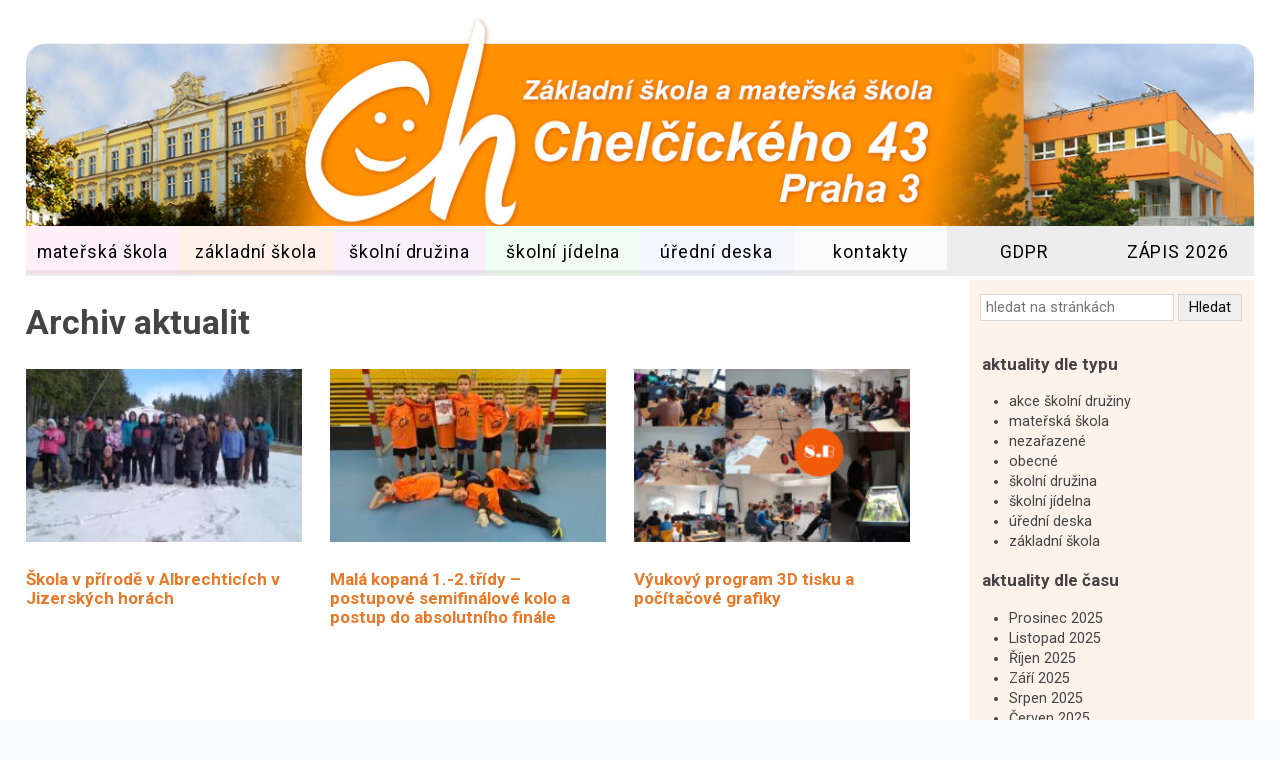

--- FILE ---
content_type: text/css
request_url: https://www.zschelcickeho.cz/web2017b/wp-content/themes/zsch2017/toggle-nav.css
body_size: 1959
content:

a.menu-link {
  color: #000;
  display: block;
  text-decoration: none;
  margin-top: 0.5em;
}

/* burger icon - see https://css-tricks.com/three-line-menu-navicon/ */
.gradient-menu {
  padding-left: 1.75em;
  position: relative;
}
.gradient-menu:before {
  content: "";
  position: absolute;
  left: 0;
  top: 0.21em;
  bottom: 0.21em;
  width: 1em;
  background: linear-gradient(
    to bottom, 
    black, black 20%, 
    white 20%, white 40%, 
    black 40%, black 60%, 
    white 60%, white 80%, 
    black 80%, black 100%
  );
}


/*
.menu-link span {
  border-bottom: solid 4px #000;
  border-top: solid 4px #000;
  display: inline-block;
  height: 4px;
  margin: 0 5px -3px 0;
  width: 30px;
}*/

.menu-link:hover span { border-color: #666; }

.menu, .menu > ul, .menu > ul ul {
  clear: both;
  display: flex;
  flex-flow: column;
  margin: 0;
}

.menu.active {
  background: #f9f9f9;
  border-bottom: 1px solid #d8d8d8;
  border-top: 1px solid #d8d8d8;
  margin: 1em 0 1em -12px;
  max-height: 55em;
  width: 100vw;
}

.js .menu > ul ul.active {
  margin: 0;
  max-height: 55em;
  padding: 0;
}

.menu > ul { padding: 0; }

nav li {
  display: inline-block;
  margin: 0;
  position: relative;
}

.menu li a {
  color: #000;
  display: inline-block;
  font-size: 1.04em;
  letter-spacing: .05em;
  line-height: 2.5em;
  text-decoration: none;
}

span.has-subnav {
  display: block;
  font-size: 1em;
  line-height: 2.5em;
  position: absolute;
  right: 20px;
  padding: 0 0.5em;
  top: 0;
}

/* MALE OBRAZOVKY */
@media screen and (max-width:800px) {

	.menu,  .menu > ul ul {
  	margin: 0;
  	max-height: 0;
  	overflow: hidden;
	}

	.menu li a {
  	border-bottom: 1px solid #d8d8d8;
  	display: block;
  	padding-left: 15px;
	}

	.menu li li a { padding-left: 50px; }

	.menu li:last-child a { border: none; }

	.menu li li:last-child a { border-bottom: 1px solid #d8d8d8; }

	.menu li:hover { background: #EDEDED; }
}
/* xxx MALE OBRAZOVKY */

/* VETSI OBRAZOVKY */
@media screen and (min-width: 801px) {

	nav {
  	/*border-top: 3px solid #00578b;
  	border-bottom: 1px solid #a4d05e;*/
	}

	a.menu-link { display: none; }

	.js .menu,  .js .menu > ul ul {
  	max-height: none;
  	overflow: visible;
	}

	.js .menu > ul li:hover > ul { display: flex; }

	.menu ul {
  	display: flex;
  	flex-flow: row;
  	height: 44px;
  	justify-content: space-between;
  	margin: 0;
  	padding: 0;
	}

	.menu span.has-subnav { display: none; }

	.menu li a:hover { /*color: rgb(164,208,94);*/ }

	.menu li li a:hover {
  	background: rgba(164,208,94,0.1);
  	color: #000;
	}

	.menu ul ul {
  	background: #fff;
  	border: solid 1px rgba(164,208,94,1);
  	border-radius: 2px 2px 5px 5px;
  	border-top: solid 2px transparent;
  	display: none;
  	height: auto;
  	overflow: hidden;
  	padding: 0;
  	position: absolute;
  	text-align: left;
  	top: 43px;
  	width: 150px;
  	z-index: 999;
	}

	.chrome .js .menu > ul ul { top: 43px; }

	.menu ul ul.wide { width: 300px; }

	.menu ul ul li {
  	border-bottom: solid 1px rgba(164,208,94,0.5);
  	display: inline-block;
  	position: relative;
	}

	.menu > ul ul li:last-child { border-bottom: none; }

	.menu ul ul li a {
  	display: block;
  	padding-left: 10px;
	}

/* end  @media screen and (max-width:800px) */
}
/* xxx VETSI OBRAZOVKY */





/* ODLISNE MENU NA OBRAZOVCE A NA MOBILU
	Muzes mit dve menu, jedno bez podstranek a druhe s...
	...anebo pomoci CSS skryjes podstranky na velkych zarizenich.

/* zakazat obecne, zobrazovat rozbalovaci sipky jen kdyz jsou treba */
span.has-subnav { display: none; }

/* velke obrazovky */
@media screen and (min-width:1080px) {
	ul.sub-menu { display: none !important; }	/* ne submenu */
	
	ul.level-1 { width: 100%; }
	ul.level-1 > li { width: 16.25%; display: block; }
	ul.level-1 > li > a {
		padding: 0.2em 0.5em 0;
		background-color: #ededed;
		display: block; text-align: center;
	}
	nav.menu { border-bottom: 6px solid #ededed; }
}
/* mezikrok */
@media screen and (min-width:801px) and (max-width:1079px) {
	ul.sub-menu { display: none !important; }	/* ne submenu */
	
	ul.level-1 { width: 100%; }
	ul.level-1 > li { width: 16.25%; display: block; }
	ul.level-1 > li > a {
		padding: 0.5em 0.25em;
		font-size: 85%;
		background-color: green;
		display: block; text-align: center;
	}
	nav.menu { border-bottom: 4px solid #ededed; }
}

/* male obrazovky */
@media screen and (max-width:800px) {
	/*ul.sub-menu { display: flex !important; }*/
	span.has-subnav { display: none; right: 0; }
	.menu-item-has-children > span.has-subnav {
		display: block; width: 50%; cursor: pointer;
		text-align: right;
		padding: 0 2em 0 1em;
	}
	.level-1 > li > a { text-transform: uppercase; }
	/*nav#menu { overflow: hidden; }*/
	
	/* mej zobrazene to co je aktivni */
	.menu > ul li.current_page_ancestor ul.sub-menu { max-height: none; padding-left: 0; }	
	ul.sub-menu > li > a:hover { background-color: #d8d8d8; }	
}

.menu.active { left: 0; }



/* BARVY */

ul.level-1 > li:nth-of-type(1) > a { background-color: rgba(255, 105, 180, 0.1); }
ul.level-1 > li:nth-of-type(1) > a:hover { background-color: rgba(255, 105, 180, 0.25); }
.page-id-5 nav.menu { border-color: #ff69b4; }
.parent-pageid-5 nav.menu { border-color: #ff69b4; }
.page-id-5 ul.level-1 > li.current_page_item > a { background-color: #ff69b4; color: white; }
.parent-pageid-5 ul.level-1 > li.current-page-ancestor > a { background-color: #ff69b4; color: white; }
.page-id-5 .leve_menu, .parent-pageid-5 .leve_menu { background-color: rgba(255, 105, 180, 0.25); }

ul.level-1 > li:nth-of-type(2) > a { background-color: rgba(232, 121, 40, 0.1); }
ul.level-1 > li:nth-of-type(2) > a:hover { background-color: rgba(232, 121, 40, 0.25); }
.page-id-7 nav.menu { border-color: #e87928; }
.parent-pageid-7 nav.menu { border-color: #e87928; }
.page-id-7 ul.level-1 > li.current_page_item > a { background-color: #e87928; color: white; }
.parent-pageid-7 ul.level-1 > li.current-page-ancestor > a { background-color: #e87928; color: white; }
.page-id-7 .leve_menu, .parent-pageid-7 .leve_menu { background-color: rgba(232, 121, 40, 0.25); }

ul.level-1 > li:nth-of-type(3) > a { background-color: rgba(189, 122, 223, 0.1); }
ul.level-1 > li:nth-of-type(3) > a:hover { background-color: rgba(189, 122, 223, 0.25); }
.page-id-9 nav.menu { border-color: #bd7adf; }
.parent-pageid-9 nav.menu { border-color: #bd7adf; }
.page-id-9 ul.level-1 > li.current_page_item > a { background-color: #bd7adf; color: white; }
.parent-pageid-9 ul.level-1 > li.current-page-ancestor > a { background-color: #bd7adf; color: white; }
.page-id-9 .leve_menu, .parent-pageid-9 .leve_menu { background-color: rgba(189, 122, 223, 0.25); }

ul.level-1 > li:nth-of-type(4) > a { background-color: rgba(134, 238, 135, 0.1); }
ul.level-1 > li:nth-of-type(4) > a:hover { background-color: rgba(134, 238, 135, 0.25); }
.page-id-11 nav.menu { border-color: #86ee87; }
.parent-pageid-11 nav.menu { border-color: #86ee87; }
.page-id-11 ul.level-1 > li.current_page_item > a { background-color: #86ee87; color: white; }
.parent-pageid-11 ul.level-1 > li.current-page-ancestor > a { background-color: #86ee87; color: white; }
.page-id-11 .leve_menu, .parent-pageid-11 .leve_menu { background-color: rgba(134, 238, 135, 0.25); }

ul.level-1 > li:nth-of-type(5) > a { background-color: rgba(148, 182, 243, 0.1); }
ul.level-1 > li:nth-of-type(5) > a:hover { background-color: rgba(148, 182, 243, 0.25); }
.page-id-13 nav.menu { border-color: #94b6f3; }
.parent-pageid-13 nav.menu { border-color: #94b6f3; }
.page-id-13 ul.level-1 > li.current_page_item > a { background-color: #94b6f3; color: white; }
.parent-pageid-13 ul.level-1 > li.current-page-ancestor > a { background-color: #94b6f3; color: white; }
.page-id-13 .leve_menu, .parent-pageid-13 .leve_menu { background-color: rgba(148, 182, 243, 0.25); }

ul.level-1 > li:nth-of-type(6) > a { background-color: rgba(216, 216, 216, 0.1); }
ul.level-1 > li:nth-of-type(6) > a:hover { background-color: rgba(216, 216, 216, 0.25); }
.page-id-15 nav.menu { border-color: #d8d8d8; }
.parent-pageid-15 nav.menu { border-color: #d8d8d8; }
.page-id-15 ul.level-1 > li.current_page_item > a { background-color: #d8d8d8; color: white; }
.parent-pageid-15 ul.level-1 > li.current-page-ancestor > a { background-color: #d8d8d8; color: white; }
.page-id-15 .leve_menu, .parent-pageid-15 .leve_menu { background-color: rgba(216, 216, 216, 0.25); }


--- FILE ---
content_type: text/css
request_url: https://www.zschelcickeho.cz/web2017b/wp-content/themes/zsch2017/style.css?ver=1.0
body_size: 3982
content:
/*
	Theme Name: ZSCH_2017
	Theme URI: http://html5blank.com
	Description: HTML5 Blank WordPress Theme
	Version: 1.4.3
	Author: Todd Motto (@toddmotto)
	Author URI: http://toddmotto.com
	Tags: Blank, HTML5, CSS3

	License: MIT
	License URI: http://opensource.org/licenses/mit-license.php
*/

/*------------------------------------*\
    MAIN
\*------------------------------------*/

/* global box-sizing */
*,
*:after,
*:before {
	-moz-box-sizing:border-box;
	box-sizing:border-box;
	-webkit-font-smoothing:antialiased;
	font-smoothing:antialiased;
	text-rendering:optimizeLegibility;
}
/* html element 62.5% font-size for REM use */
html {
	font-size:62.5%;
}
body {
	font:400 1.7rem/1.4 Roboto, Helvetica, Arial, sans-serif;
	color:#444;
	
	background-image: url(http://www.zschelcickeho.cz/web2017b/wp-content/uploads/2017/08/pozadi-pastelky-1.jpg);
	background-position: top center;
	background-size: 100% auto; background-repeat: no-repeat;
	background-color: #fafcfd;
	
}
@media screen and (min-width:801px) and (max-width:1079px) {
	body { font-size: 1.6rem; }
}
/* clear */
.clear:before,
.clear:after {
    content:' ';
    display:table;
}

.clear:after {
    clear:both;
}
.clear {
    *zoom:1;
}
img {
	max-width:100%; height: auto;
	vertical-align:bottom;
}
a {
	color:#444;
	text-decoration:none;
}
a:hover {
	color:#444;
}
a:focus {
	outline:0;
}
a:hover,
a:active {
	outline:0;
}
input:focus {
	outline:0;
	border:1px solid #04A4CC;
}


/* top margin byl moc velky, navic aplikovnay pouze kde byl pouzit ET builder (a to haprovalo s posty bez builderu) */
.et_divi_builder #et_builder_outer_content .et_pb_section { padding-top: 0 !important; }


/* pozadi, okraje */
div.wrapper {
	background-color: white;
	width: 100%;
	padding: 0 2%;
}





/*------------------------------------*\
    STRUCTURE
\*------------------------------------*/

/* wrapper */
.wrapper {
	max-width:1380px;
	width:95%;
	margin:0 auto;
	position:relative;
}
/* header */
.header {
	padding-top: 15px;

}
/* logo */
.logo {

}
.logo-img {

}
/* nav */
.nav {

}
/* textovy blok */
.main {
	/* background-color: #fffafa; */
}
/* sidebar */
.sidebar {
	/*background-color: #ffffe0;*/
	font-size: 85%;
}
/* footer */
.footer { margin: 4em 0 0 0; }
.footer .widgets {
	background-color: #808080; color: white;
	font-size: 90%; line-height: 120%;
	padding: 1em; margin: 0;
}
.footer .widgets > div {
	width: 30%; margin-right: 3.3%; float: left;
}
.footer .widgets h3 {
	font-weight: normal; display: block; border-bottom: 1px solid #f0f0f0;
	padding-bottom: 0.5em;
}
.footer .copyright {
	background-color: #444444; color: #f0f0f0;
	font-size: 75%; line-height: 60%;
	padding: 1em; margin: 0;
}


main a { color: #e87928; }
main a:hover { color: #9a490c; }

footer a { color: #fce7d8; }
footer a:hover { color: #e87928; }

a:hover {
	-webkit-transition-duration: 0.25s; /* Safari */
   transition-duration: 0.25s; 
}

.clean { display: block; height: 1px; visibility: hidden; clear: both; }

/*------------------------------------*\
    PAGES
\*------------------------------------*/

.post-details {
	padding: 1em 0; margin: 2em 0;
	border-top: 1px solid #999999;
	font-size: 90%; line-height: 60%;
}
.datum { text-transform: lowercase; }
.post-details a {
	color: #e87928;
}

.main #et_builder_outer_content h1 {
	font-weight: 600; font-size: 200%; line-height: 220%;
	padding: 0 0 0.5em 0;
}
.main #et_builder_outer_content h1.dalsi {
	margin-top: 1.5em; padding-top: 1em; border-top: 1px solid #d8d8d8;
}
.main #et_builder_outer_content h2 {
	font-weight: 600; font-size: 160%; line-height: 180%;
	margin-top: 2em !important; border-top: 1px solid #d8d8d8; padding: 0.75em 0 0.5em 0;	
}
.main #et_builder_outer_content h3 {
	font-weight: 600; font-size: 130%; line-height: 135%;
	margin-top: 2em !important; border-top: 0px solid #d8d8d8; padding: 0.75em 0 0.5em 0;	
}

form.search {	
	margin-top: 0.25em; border-top: 0px solid #d8d8d8;
	padding: 1em 0.75em;
}
form.search input { width: 69%; display: inline-block; padding: 4px 2%; border: 1px solid #d8d8d8; }
form.search input:focus { border: 1px solid #e87928; }
form.search button { width: 24%; padding: 4px 0; display: inline-block; border: 1px solid #d8d8d8; }


h1 span { color: #e87928; }



/* frontpage slider */
.et_divi_builder #et_builder_outer_content .et_pb_slide_description, 
.et_divi_builder #et_builder_outer_content .et_pb_slider_fullwidth_off .et_pb_slide_description { 
padding: 6% 6% !important;
}
.main #et_builder_outer_content .et_pb_slide_description h2 {
	border: none; margin-top: 0 !important; padding-top: 0 !important;
}



/* jidelnicek */
.main #et_builder_outer_content .canteen-menu-wrapper h2 {
	font-size: 100%; line-height: 120%;
	/* margin: 0.5em 0 0 0 !important; */
	border: 0;
}
.main #et_builder_outer_content .canteen-menu-wrapper .canteen-menu h2.menu-day {
	padding: 12px 12px 10px 12px;
	margin: 2em 0 0 0;
	background-color: #e87928;
	color: white;
}
.main #et_builder_outer_content .canteen-menu-wrapper .canteen-menu h3.diet-name {
	padding: 0;
	margin: 1em 0 1em 0;
	font-size: 120%;
}
.canteen-menu dd {
	margin: 0;
	margin-left: 1em;
	padding: 0;
}
.canteen-menu dd.allergens-wrapper {
	margin: 0;
	margin-left: 1em;
	padding: 0;
}
.canteen-menu dd.allergens-wrapper dl.allergens { margin: 0; }
.canteen-menu dd.allergens-wrapper dl.allergens dt { /*display: none;*/ }
.canteen-menu dd.allergens-wrapper dl.allergens dt,
.canteen-menu dd.allergens-wrapper dl.allergens dd { font-size: 75%; margin: 0; display: inline-block; }
.canteen-menu dt.menu-type-name { margin-top: 1em; }
.canteen-menu dt.menu-type-name hr { display: none; }
.canteen-menu dt.menu-type-name span.label-warning { color: #999999 !important; font-size: 75%; }


.main #et_builder_outer_content .canteen-menu-wrapper .canteen-menu h4 {
	padding: 0.25em 0 0 0;
}













/* tabulky */
table {
	max-width: 100%; width: 100%;
	margin: 1em 0;
}
table.noborder th, table.noborder td { border: none; }
th {
	background-color: #e87928; color: white; font-weight: normal;
	padding: 0.5em;
}
th, td {
	padding: 0.25em 0.5em; text-align: left;
	border: 1px solid #e87928;
}









/*------------------------------------*\
    ARCHIVE PAGES
\*------------------------------------*/

div.pagination {
	display: block; width: 100%; clear: both;
	margin: 1em 0; padding: 0.5em 0;
	border-top: 1px solid #d8d8d8;
}


/* vypis akci shortcode */
.akce_one {
	display: inline-block; /* width: 30% !important; margin-right: 2% !important; */
	float: left;
	padding-bottom: 2em !important;
}
.akce_one div {
	background-repeat: no-repeat; background-size:cover !important; background-position: center;
   background-color: #e87928; /* fallback color */
	width: 100%; padding-top: 62.5% !important;
	overflow: hidden;
	margin-bottom: 1em !important;
}
.akce_one a:hover div, .akce_one a:focus div {
  transform: scale(1.025);
}
.akce_one a h5 { font-size: 100%; }
a.odkaz { display: block; width: 100%; clear: both; padding: 0.5em 0; text-align: right !important; }

.akce_one .archives_meta {
	font-size: 80%;
}

/* min a max vysky pro zarovnany vzhled */
.akce_one h5 { display: block; min-height: 4em; height: 4em; margin-bottom: 0; line-height: 115%; }
.akce_one p.excerpt { display: block; min-height: 4.6em; height: 4.6em; overflow: hidden; line-height: 115%; margin-top: 2px; }

@media only screen and (min-width:800px) {
	.akce_one { width: 30% !important; margin-right: 3% !important; }
	.akce_one:nth-of-type(3) { margin-right: 0% !important; }
}
@media only screen and (min-width:480px) and (max-width:799px) {
	.akce_one { width: 48% !important; margin-right: 4% !important; }
	.akce_one:nth-of-type(2) { margin-right: 0% !important; }
}




/* monarch plugin */
.et_monarch .et_social_inline_bottom { margin-top: 4em; }



/*------------------------------------*\
    IMAGES
\*------------------------------------*/

/* prepsane default styles */
/*#gallery-1 je an str8nk8ch, gallery-2 je na postech */
#gallery-1, #gallery-2 { margin: auto; }
#gallery-1 .gallery-item, #gallery-2 .gallery-item {
	float: left;
	margin-top: 0px;
	text-align: center;
	width: 25%;
}
#gallery-1 img, #gallery-2 img {
	border: 2px solid white !important;
}
#gallery-1 .gallery-caption, #gallery-2 .gallery-caption {
	margin-left: 0;
}

/* my styles */
.gallery {}
.gallery .gallery-item { margin: 0; padding: 0; }
.gallery .gallery-item img, 
#gallery-2 img, 
#gallery-2 dl.gallery-item, 
#gallery-1 dl.gallery-item { margin: 0; }
#gallery-1 dl.gallery-item dt.gallery-icon a { padding-bottom: 0 !important; }


/*------------------------------------*\
	SIDEBAR
\*------------------------------------*/

.sidebar_inner {
	background-color: #fce7d8;
	background-color: rgba(252, 231, 216, 0.5);
	padding-bottom: 2em;
}

.sidebar { padding-top: 0px; }
.one a { padding: 0.5em 1em 0.5em 0.75em; border-right: 3px solid #fce7d8; margin-bottom: 1em; display: block; }
.one a.nahled { padding: 0.5em 1em 0em 0.75em; border-right: 3px solid #fce7d8; margin-bottom: 0em; display: block; }
.one a:hover { background-color: #f0f0f0; }

.one a h4, .one a p { display: inline-block; }
.one a h4 { margin: 0; }
.one a p { margin: 0.35em 0; }
.one a img { margin-bottom: 0.75em; }

.one.dulezite a { border-right: 3px solid yellow; background-color: rgba(255, 255, 0, 0.35); }
.one.dulezite a.nahled { border-right: 3px solid yellow; background-color: transparent; background-color: rgba(255, 255, 0, 0.35); }
.one.neprehlednete a { border-right: 3px solid #e87928; background-color: #fce7d8; }
.one.neprehlednete a.nahled { border-right: 3px solid #e87928; background-color: #fce7d8; }

.one.materska-skola a { border-right: 3px solid #ff69b4; }
.one.zakladni-skola a { border-right: 3px solid #e87928; }
.one.skolni-druzina a { border-right: 3px solid #bd7adf; }
.one.skolni-jidelna a { border-right: 3px solid #86ee87; }
.one.uredni-deska a { border-right: 3px solid #94b6f3; }
.one.kontakty a { border-right: 3px solid #d8d8d8; }

.sidebar h3 { padding-left: 0.75em; }

.archiv_aktualit {
	width: 100%; height: 200px;
	background-image: url(http://www.zschelcickeho.cz/web2017b/wp-content/uploads/2017/08/zsch_logo_transparentbg.png);
	background-position: top center;
	background-size: contain; background-repeat: no-repeat;
	padding: 0.75em;
}


.sidebar .textwidget { padding: 0 0.75em 0.75em 0.75em; }



/*------------------------------------*\
	FOOTERs
\*------------------------------------*/

.sponzori { font-size: 90%; margin: 0; padding: 2em 0; }







/*------------------------------------*\
	TYPOGRAPHY
\*------------------------------------*/

@font-face {
	font-family: 'Roboto', sans-serif;
   font-weight:normal;
   font-style:normal;
}

#et_builder_outer_content h1 em,  h1 em { font-style: normal; color: #e87928; }

/*------------------------------------*\
    RESPONSIVE
\*------------------------------------*/

@media only screen and (min-width:320px) {

}
@media only screen and (min-width:480px) {

}
@media only screen and (min-width:768px) {

}
@media only screen and (max-width:800px) {
	/* secondary menu */
	.leve_menu { display: none; }
}
@media only screen and (min-width:801px) {
	/* secondary menu */
	.leve_menu { font-size: 85% }
	.leve_menu ul { padding: 0.75em 1em; margin: 0; }
	.leve_menu ul li { display: inline-block; padding: 0 2px; }
	.leve_menu ul li a { display: block; padding: 2px 5px; border-bottom: 1px solid transparent; }
	.leve_menu ul li.current_page_item a { font-weight: 500; }
	.leve_menu ul li a:hover { color: black; border-bottom: 1px dotted #999999;
	-webkit-text-shadow: 0px 0px 15px rgba(232, 121, 40, 0.5);
	-moz-text-shadow: 0px 0px 15px rgba(232, 121, 40, 0.5);
	text-shadow: 0px 0px 15px rgba(232, 121, 40, 0.5);
	  }
}
@media only screen and (min-width:1080px) {
	/* textovy blok */
	.main { width: 75%; float: left; }
	/* sidebar */
	.sidebar { width: 25%; float: right; padding-left: 1.5em; }
	/* secondary menu */
	.leve_menu { font-size: 100% }
}
@media only screen and (min-width:1140px) {

}
@media only screen and (min-width:1280px) {

}
@media only screen and (-webkit-min-device-pixel-ratio:1.5),
	   only screen and (min-resolution:144dpi) {

}

/*------------------------------------*\
    MISC
\*------------------------------------*/

::selection {
	background:#04A4CC;
	color:#FFF;
	text-shadow:none;
}
::-webkit-selection {
	background:#04A4CC;
	color:#FFF;
	text-shadow:none;
}
::-moz-selection {
	background:#04A4CC;
	color:#FFF;
	text-shadow:none;
}

/*------------------------------------*\
    WORDPRESS CORE
\*------------------------------------*/

.alignnone {
	margin:5px 20px 20px 0;
}
.aligncenter,
div.aligncenter {
	display:block;
	margin:5px auto 5px auto;
}
.alignright {
	float:right;
	margin:5px 0 20px 20px;
}
.alignleft {
	float:left;
	margin:5px 20px 20px 0;
}
a img.alignright {
	float:right;
	margin:5px 0 20px 20px;
}
a img.alignnone {
	margin:5px 20px 20px 0;
}
a img.alignleft {
	float:left;
	margin:5px 20px 20px 0;
}
a img.aligncenter {
	display:block;
	margin-left:auto;
	margin-right:auto;
}
.wp-caption {
	background:#FFF;
	border:1px solid #F0F0F0;
	max-width:96%;
	padding:5px 3px 10px;
	text-align:center;
}
.wp-caption.alignnone {
	margin:5px 20px 20px 0;
}
.wp-caption.alignleft {
	margin:5px 20px 20px 0;
}
.wp-caption.alignright {
	margin:5px 0 20px 20px;
}
.wp-caption img {
	border:0 none;
	height:auto;
	margin:0;
	max-width:98.5%;
	padding:0;
	width:auto;
}
.wp-caption .wp-caption-text,
.gallery-caption {
	font-size:11px;
	line-height:17px;
	margin:0;
	padding:0 4px 5px;
}
.sticky {

}
.bypostauthor {

}

/*------------------------------------*\
    PRINT
\*------------------------------------*/

@media print {
	* {
		background:transparent !important;
		color:#000 !important;
		box-shadow:none !important;
		text-shadow:none !important;
	}
	a,
	a:visited {
		text-decoration:underline;
	}
	a[href]:after {
		content:" (" attr(href) ")";
	}
	abbr[title]:after {
		content:" (" attr(title) ")";
	}
	.ir a:after,
	a[href^="javascript:"]:after,
	a[href^="#"]:after {
		content:"";
	}
	pre,blockquote {
		border:1px solid #999;
		page-break-inside:avoid;
	}
	thead {
		display:table-header-group;
	}
	tr,img {
		page-break-inside:avoid;
	}
	img {
		max-width:100% !important;
	}
	@page {
		margin:0.5cm;
	}
	p,
	h2,
	h3 {
		orphans:3;
		widows:3;
	}
	h2,
	h3 {
		page-break-after:avoid;
	}
}













/*------------------------------------*\
    PREPISY RUZNYCH VECI
\*------------------------------------*/ 

.nivo-lightbox-theme-default.nivo-lightbox-overlay { background: rgba(255, 255, 255, 0.9); }
.nivo-lightbox-theme-default .nivo-lightbox-nav:hover { background-color: rgba(255, 255, 255, 0.9); opacity: 1; }
.nivo-lightbox-theme-default .nivo-lightbox-image img { 
box-shadow: 0px 0px 6px rgba(0, 0, 0, 0.25);
}

--- FILE ---
content_type: application/javascript
request_url: https://www.zschelcickeho.cz/web2017b/wp-content/themes/zsch2017/js/toggle-nav.js
body_size: 200
content:
// Multi-Toggle Navigation
$(function() {
	$('body').addClass('js');
		var	$menu = $('#menu'),
			$menulink = $('.menu-link'),
			$menuTrigger = $('.has-subnav');

	$menulink.click(function(e) {
		e.preventDefault();
		$menulink.toggleClass('active');
		$menu.toggleClass('active');
	});

	$menuTrigger.click(function(e) {
		e.preventDefault();
		var $this = $(this);
		$this.toggleClass('active').next('ul').toggleClass('active');
	});

});

// Remove "Active" Class from Menu on Resize
$(window).resize(function() {
	var viewportWidth = $(window).width();
		if (viewportWidth > 925) {
			$("#menu").removeClass("active");
		}
});
